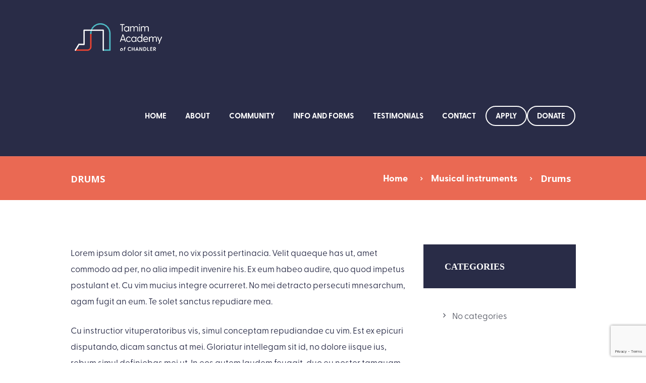

--- FILE ---
content_type: text/html; charset=utf-8
request_url: https://www.google.com/recaptcha/api2/anchor?ar=1&k=6LcVTpIjAAAAAFQj2t2PH7Na3NgvRwFW19v7E0m5&co=aHR0cHM6Ly90YW1pbWNoYW5kbGVyLm9yZzo0NDM.&hl=en&v=PoyoqOPhxBO7pBk68S4YbpHZ&size=invisible&anchor-ms=20000&execute-ms=30000&cb=2i41c2ukgtob
body_size: 48811
content:
<!DOCTYPE HTML><html dir="ltr" lang="en"><head><meta http-equiv="Content-Type" content="text/html; charset=UTF-8">
<meta http-equiv="X-UA-Compatible" content="IE=edge">
<title>reCAPTCHA</title>
<style type="text/css">
/* cyrillic-ext */
@font-face {
  font-family: 'Roboto';
  font-style: normal;
  font-weight: 400;
  font-stretch: 100%;
  src: url(//fonts.gstatic.com/s/roboto/v48/KFO7CnqEu92Fr1ME7kSn66aGLdTylUAMa3GUBHMdazTgWw.woff2) format('woff2');
  unicode-range: U+0460-052F, U+1C80-1C8A, U+20B4, U+2DE0-2DFF, U+A640-A69F, U+FE2E-FE2F;
}
/* cyrillic */
@font-face {
  font-family: 'Roboto';
  font-style: normal;
  font-weight: 400;
  font-stretch: 100%;
  src: url(//fonts.gstatic.com/s/roboto/v48/KFO7CnqEu92Fr1ME7kSn66aGLdTylUAMa3iUBHMdazTgWw.woff2) format('woff2');
  unicode-range: U+0301, U+0400-045F, U+0490-0491, U+04B0-04B1, U+2116;
}
/* greek-ext */
@font-face {
  font-family: 'Roboto';
  font-style: normal;
  font-weight: 400;
  font-stretch: 100%;
  src: url(//fonts.gstatic.com/s/roboto/v48/KFO7CnqEu92Fr1ME7kSn66aGLdTylUAMa3CUBHMdazTgWw.woff2) format('woff2');
  unicode-range: U+1F00-1FFF;
}
/* greek */
@font-face {
  font-family: 'Roboto';
  font-style: normal;
  font-weight: 400;
  font-stretch: 100%;
  src: url(//fonts.gstatic.com/s/roboto/v48/KFO7CnqEu92Fr1ME7kSn66aGLdTylUAMa3-UBHMdazTgWw.woff2) format('woff2');
  unicode-range: U+0370-0377, U+037A-037F, U+0384-038A, U+038C, U+038E-03A1, U+03A3-03FF;
}
/* math */
@font-face {
  font-family: 'Roboto';
  font-style: normal;
  font-weight: 400;
  font-stretch: 100%;
  src: url(//fonts.gstatic.com/s/roboto/v48/KFO7CnqEu92Fr1ME7kSn66aGLdTylUAMawCUBHMdazTgWw.woff2) format('woff2');
  unicode-range: U+0302-0303, U+0305, U+0307-0308, U+0310, U+0312, U+0315, U+031A, U+0326-0327, U+032C, U+032F-0330, U+0332-0333, U+0338, U+033A, U+0346, U+034D, U+0391-03A1, U+03A3-03A9, U+03B1-03C9, U+03D1, U+03D5-03D6, U+03F0-03F1, U+03F4-03F5, U+2016-2017, U+2034-2038, U+203C, U+2040, U+2043, U+2047, U+2050, U+2057, U+205F, U+2070-2071, U+2074-208E, U+2090-209C, U+20D0-20DC, U+20E1, U+20E5-20EF, U+2100-2112, U+2114-2115, U+2117-2121, U+2123-214F, U+2190, U+2192, U+2194-21AE, U+21B0-21E5, U+21F1-21F2, U+21F4-2211, U+2213-2214, U+2216-22FF, U+2308-230B, U+2310, U+2319, U+231C-2321, U+2336-237A, U+237C, U+2395, U+239B-23B7, U+23D0, U+23DC-23E1, U+2474-2475, U+25AF, U+25B3, U+25B7, U+25BD, U+25C1, U+25CA, U+25CC, U+25FB, U+266D-266F, U+27C0-27FF, U+2900-2AFF, U+2B0E-2B11, U+2B30-2B4C, U+2BFE, U+3030, U+FF5B, U+FF5D, U+1D400-1D7FF, U+1EE00-1EEFF;
}
/* symbols */
@font-face {
  font-family: 'Roboto';
  font-style: normal;
  font-weight: 400;
  font-stretch: 100%;
  src: url(//fonts.gstatic.com/s/roboto/v48/KFO7CnqEu92Fr1ME7kSn66aGLdTylUAMaxKUBHMdazTgWw.woff2) format('woff2');
  unicode-range: U+0001-000C, U+000E-001F, U+007F-009F, U+20DD-20E0, U+20E2-20E4, U+2150-218F, U+2190, U+2192, U+2194-2199, U+21AF, U+21E6-21F0, U+21F3, U+2218-2219, U+2299, U+22C4-22C6, U+2300-243F, U+2440-244A, U+2460-24FF, U+25A0-27BF, U+2800-28FF, U+2921-2922, U+2981, U+29BF, U+29EB, U+2B00-2BFF, U+4DC0-4DFF, U+FFF9-FFFB, U+10140-1018E, U+10190-1019C, U+101A0, U+101D0-101FD, U+102E0-102FB, U+10E60-10E7E, U+1D2C0-1D2D3, U+1D2E0-1D37F, U+1F000-1F0FF, U+1F100-1F1AD, U+1F1E6-1F1FF, U+1F30D-1F30F, U+1F315, U+1F31C, U+1F31E, U+1F320-1F32C, U+1F336, U+1F378, U+1F37D, U+1F382, U+1F393-1F39F, U+1F3A7-1F3A8, U+1F3AC-1F3AF, U+1F3C2, U+1F3C4-1F3C6, U+1F3CA-1F3CE, U+1F3D4-1F3E0, U+1F3ED, U+1F3F1-1F3F3, U+1F3F5-1F3F7, U+1F408, U+1F415, U+1F41F, U+1F426, U+1F43F, U+1F441-1F442, U+1F444, U+1F446-1F449, U+1F44C-1F44E, U+1F453, U+1F46A, U+1F47D, U+1F4A3, U+1F4B0, U+1F4B3, U+1F4B9, U+1F4BB, U+1F4BF, U+1F4C8-1F4CB, U+1F4D6, U+1F4DA, U+1F4DF, U+1F4E3-1F4E6, U+1F4EA-1F4ED, U+1F4F7, U+1F4F9-1F4FB, U+1F4FD-1F4FE, U+1F503, U+1F507-1F50B, U+1F50D, U+1F512-1F513, U+1F53E-1F54A, U+1F54F-1F5FA, U+1F610, U+1F650-1F67F, U+1F687, U+1F68D, U+1F691, U+1F694, U+1F698, U+1F6AD, U+1F6B2, U+1F6B9-1F6BA, U+1F6BC, U+1F6C6-1F6CF, U+1F6D3-1F6D7, U+1F6E0-1F6EA, U+1F6F0-1F6F3, U+1F6F7-1F6FC, U+1F700-1F7FF, U+1F800-1F80B, U+1F810-1F847, U+1F850-1F859, U+1F860-1F887, U+1F890-1F8AD, U+1F8B0-1F8BB, U+1F8C0-1F8C1, U+1F900-1F90B, U+1F93B, U+1F946, U+1F984, U+1F996, U+1F9E9, U+1FA00-1FA6F, U+1FA70-1FA7C, U+1FA80-1FA89, U+1FA8F-1FAC6, U+1FACE-1FADC, U+1FADF-1FAE9, U+1FAF0-1FAF8, U+1FB00-1FBFF;
}
/* vietnamese */
@font-face {
  font-family: 'Roboto';
  font-style: normal;
  font-weight: 400;
  font-stretch: 100%;
  src: url(//fonts.gstatic.com/s/roboto/v48/KFO7CnqEu92Fr1ME7kSn66aGLdTylUAMa3OUBHMdazTgWw.woff2) format('woff2');
  unicode-range: U+0102-0103, U+0110-0111, U+0128-0129, U+0168-0169, U+01A0-01A1, U+01AF-01B0, U+0300-0301, U+0303-0304, U+0308-0309, U+0323, U+0329, U+1EA0-1EF9, U+20AB;
}
/* latin-ext */
@font-face {
  font-family: 'Roboto';
  font-style: normal;
  font-weight: 400;
  font-stretch: 100%;
  src: url(//fonts.gstatic.com/s/roboto/v48/KFO7CnqEu92Fr1ME7kSn66aGLdTylUAMa3KUBHMdazTgWw.woff2) format('woff2');
  unicode-range: U+0100-02BA, U+02BD-02C5, U+02C7-02CC, U+02CE-02D7, U+02DD-02FF, U+0304, U+0308, U+0329, U+1D00-1DBF, U+1E00-1E9F, U+1EF2-1EFF, U+2020, U+20A0-20AB, U+20AD-20C0, U+2113, U+2C60-2C7F, U+A720-A7FF;
}
/* latin */
@font-face {
  font-family: 'Roboto';
  font-style: normal;
  font-weight: 400;
  font-stretch: 100%;
  src: url(//fonts.gstatic.com/s/roboto/v48/KFO7CnqEu92Fr1ME7kSn66aGLdTylUAMa3yUBHMdazQ.woff2) format('woff2');
  unicode-range: U+0000-00FF, U+0131, U+0152-0153, U+02BB-02BC, U+02C6, U+02DA, U+02DC, U+0304, U+0308, U+0329, U+2000-206F, U+20AC, U+2122, U+2191, U+2193, U+2212, U+2215, U+FEFF, U+FFFD;
}
/* cyrillic-ext */
@font-face {
  font-family: 'Roboto';
  font-style: normal;
  font-weight: 500;
  font-stretch: 100%;
  src: url(//fonts.gstatic.com/s/roboto/v48/KFO7CnqEu92Fr1ME7kSn66aGLdTylUAMa3GUBHMdazTgWw.woff2) format('woff2');
  unicode-range: U+0460-052F, U+1C80-1C8A, U+20B4, U+2DE0-2DFF, U+A640-A69F, U+FE2E-FE2F;
}
/* cyrillic */
@font-face {
  font-family: 'Roboto';
  font-style: normal;
  font-weight: 500;
  font-stretch: 100%;
  src: url(//fonts.gstatic.com/s/roboto/v48/KFO7CnqEu92Fr1ME7kSn66aGLdTylUAMa3iUBHMdazTgWw.woff2) format('woff2');
  unicode-range: U+0301, U+0400-045F, U+0490-0491, U+04B0-04B1, U+2116;
}
/* greek-ext */
@font-face {
  font-family: 'Roboto';
  font-style: normal;
  font-weight: 500;
  font-stretch: 100%;
  src: url(//fonts.gstatic.com/s/roboto/v48/KFO7CnqEu92Fr1ME7kSn66aGLdTylUAMa3CUBHMdazTgWw.woff2) format('woff2');
  unicode-range: U+1F00-1FFF;
}
/* greek */
@font-face {
  font-family: 'Roboto';
  font-style: normal;
  font-weight: 500;
  font-stretch: 100%;
  src: url(//fonts.gstatic.com/s/roboto/v48/KFO7CnqEu92Fr1ME7kSn66aGLdTylUAMa3-UBHMdazTgWw.woff2) format('woff2');
  unicode-range: U+0370-0377, U+037A-037F, U+0384-038A, U+038C, U+038E-03A1, U+03A3-03FF;
}
/* math */
@font-face {
  font-family: 'Roboto';
  font-style: normal;
  font-weight: 500;
  font-stretch: 100%;
  src: url(//fonts.gstatic.com/s/roboto/v48/KFO7CnqEu92Fr1ME7kSn66aGLdTylUAMawCUBHMdazTgWw.woff2) format('woff2');
  unicode-range: U+0302-0303, U+0305, U+0307-0308, U+0310, U+0312, U+0315, U+031A, U+0326-0327, U+032C, U+032F-0330, U+0332-0333, U+0338, U+033A, U+0346, U+034D, U+0391-03A1, U+03A3-03A9, U+03B1-03C9, U+03D1, U+03D5-03D6, U+03F0-03F1, U+03F4-03F5, U+2016-2017, U+2034-2038, U+203C, U+2040, U+2043, U+2047, U+2050, U+2057, U+205F, U+2070-2071, U+2074-208E, U+2090-209C, U+20D0-20DC, U+20E1, U+20E5-20EF, U+2100-2112, U+2114-2115, U+2117-2121, U+2123-214F, U+2190, U+2192, U+2194-21AE, U+21B0-21E5, U+21F1-21F2, U+21F4-2211, U+2213-2214, U+2216-22FF, U+2308-230B, U+2310, U+2319, U+231C-2321, U+2336-237A, U+237C, U+2395, U+239B-23B7, U+23D0, U+23DC-23E1, U+2474-2475, U+25AF, U+25B3, U+25B7, U+25BD, U+25C1, U+25CA, U+25CC, U+25FB, U+266D-266F, U+27C0-27FF, U+2900-2AFF, U+2B0E-2B11, U+2B30-2B4C, U+2BFE, U+3030, U+FF5B, U+FF5D, U+1D400-1D7FF, U+1EE00-1EEFF;
}
/* symbols */
@font-face {
  font-family: 'Roboto';
  font-style: normal;
  font-weight: 500;
  font-stretch: 100%;
  src: url(//fonts.gstatic.com/s/roboto/v48/KFO7CnqEu92Fr1ME7kSn66aGLdTylUAMaxKUBHMdazTgWw.woff2) format('woff2');
  unicode-range: U+0001-000C, U+000E-001F, U+007F-009F, U+20DD-20E0, U+20E2-20E4, U+2150-218F, U+2190, U+2192, U+2194-2199, U+21AF, U+21E6-21F0, U+21F3, U+2218-2219, U+2299, U+22C4-22C6, U+2300-243F, U+2440-244A, U+2460-24FF, U+25A0-27BF, U+2800-28FF, U+2921-2922, U+2981, U+29BF, U+29EB, U+2B00-2BFF, U+4DC0-4DFF, U+FFF9-FFFB, U+10140-1018E, U+10190-1019C, U+101A0, U+101D0-101FD, U+102E0-102FB, U+10E60-10E7E, U+1D2C0-1D2D3, U+1D2E0-1D37F, U+1F000-1F0FF, U+1F100-1F1AD, U+1F1E6-1F1FF, U+1F30D-1F30F, U+1F315, U+1F31C, U+1F31E, U+1F320-1F32C, U+1F336, U+1F378, U+1F37D, U+1F382, U+1F393-1F39F, U+1F3A7-1F3A8, U+1F3AC-1F3AF, U+1F3C2, U+1F3C4-1F3C6, U+1F3CA-1F3CE, U+1F3D4-1F3E0, U+1F3ED, U+1F3F1-1F3F3, U+1F3F5-1F3F7, U+1F408, U+1F415, U+1F41F, U+1F426, U+1F43F, U+1F441-1F442, U+1F444, U+1F446-1F449, U+1F44C-1F44E, U+1F453, U+1F46A, U+1F47D, U+1F4A3, U+1F4B0, U+1F4B3, U+1F4B9, U+1F4BB, U+1F4BF, U+1F4C8-1F4CB, U+1F4D6, U+1F4DA, U+1F4DF, U+1F4E3-1F4E6, U+1F4EA-1F4ED, U+1F4F7, U+1F4F9-1F4FB, U+1F4FD-1F4FE, U+1F503, U+1F507-1F50B, U+1F50D, U+1F512-1F513, U+1F53E-1F54A, U+1F54F-1F5FA, U+1F610, U+1F650-1F67F, U+1F687, U+1F68D, U+1F691, U+1F694, U+1F698, U+1F6AD, U+1F6B2, U+1F6B9-1F6BA, U+1F6BC, U+1F6C6-1F6CF, U+1F6D3-1F6D7, U+1F6E0-1F6EA, U+1F6F0-1F6F3, U+1F6F7-1F6FC, U+1F700-1F7FF, U+1F800-1F80B, U+1F810-1F847, U+1F850-1F859, U+1F860-1F887, U+1F890-1F8AD, U+1F8B0-1F8BB, U+1F8C0-1F8C1, U+1F900-1F90B, U+1F93B, U+1F946, U+1F984, U+1F996, U+1F9E9, U+1FA00-1FA6F, U+1FA70-1FA7C, U+1FA80-1FA89, U+1FA8F-1FAC6, U+1FACE-1FADC, U+1FADF-1FAE9, U+1FAF0-1FAF8, U+1FB00-1FBFF;
}
/* vietnamese */
@font-face {
  font-family: 'Roboto';
  font-style: normal;
  font-weight: 500;
  font-stretch: 100%;
  src: url(//fonts.gstatic.com/s/roboto/v48/KFO7CnqEu92Fr1ME7kSn66aGLdTylUAMa3OUBHMdazTgWw.woff2) format('woff2');
  unicode-range: U+0102-0103, U+0110-0111, U+0128-0129, U+0168-0169, U+01A0-01A1, U+01AF-01B0, U+0300-0301, U+0303-0304, U+0308-0309, U+0323, U+0329, U+1EA0-1EF9, U+20AB;
}
/* latin-ext */
@font-face {
  font-family: 'Roboto';
  font-style: normal;
  font-weight: 500;
  font-stretch: 100%;
  src: url(//fonts.gstatic.com/s/roboto/v48/KFO7CnqEu92Fr1ME7kSn66aGLdTylUAMa3KUBHMdazTgWw.woff2) format('woff2');
  unicode-range: U+0100-02BA, U+02BD-02C5, U+02C7-02CC, U+02CE-02D7, U+02DD-02FF, U+0304, U+0308, U+0329, U+1D00-1DBF, U+1E00-1E9F, U+1EF2-1EFF, U+2020, U+20A0-20AB, U+20AD-20C0, U+2113, U+2C60-2C7F, U+A720-A7FF;
}
/* latin */
@font-face {
  font-family: 'Roboto';
  font-style: normal;
  font-weight: 500;
  font-stretch: 100%;
  src: url(//fonts.gstatic.com/s/roboto/v48/KFO7CnqEu92Fr1ME7kSn66aGLdTylUAMa3yUBHMdazQ.woff2) format('woff2');
  unicode-range: U+0000-00FF, U+0131, U+0152-0153, U+02BB-02BC, U+02C6, U+02DA, U+02DC, U+0304, U+0308, U+0329, U+2000-206F, U+20AC, U+2122, U+2191, U+2193, U+2212, U+2215, U+FEFF, U+FFFD;
}
/* cyrillic-ext */
@font-face {
  font-family: 'Roboto';
  font-style: normal;
  font-weight: 900;
  font-stretch: 100%;
  src: url(//fonts.gstatic.com/s/roboto/v48/KFO7CnqEu92Fr1ME7kSn66aGLdTylUAMa3GUBHMdazTgWw.woff2) format('woff2');
  unicode-range: U+0460-052F, U+1C80-1C8A, U+20B4, U+2DE0-2DFF, U+A640-A69F, U+FE2E-FE2F;
}
/* cyrillic */
@font-face {
  font-family: 'Roboto';
  font-style: normal;
  font-weight: 900;
  font-stretch: 100%;
  src: url(//fonts.gstatic.com/s/roboto/v48/KFO7CnqEu92Fr1ME7kSn66aGLdTylUAMa3iUBHMdazTgWw.woff2) format('woff2');
  unicode-range: U+0301, U+0400-045F, U+0490-0491, U+04B0-04B1, U+2116;
}
/* greek-ext */
@font-face {
  font-family: 'Roboto';
  font-style: normal;
  font-weight: 900;
  font-stretch: 100%;
  src: url(//fonts.gstatic.com/s/roboto/v48/KFO7CnqEu92Fr1ME7kSn66aGLdTylUAMa3CUBHMdazTgWw.woff2) format('woff2');
  unicode-range: U+1F00-1FFF;
}
/* greek */
@font-face {
  font-family: 'Roboto';
  font-style: normal;
  font-weight: 900;
  font-stretch: 100%;
  src: url(//fonts.gstatic.com/s/roboto/v48/KFO7CnqEu92Fr1ME7kSn66aGLdTylUAMa3-UBHMdazTgWw.woff2) format('woff2');
  unicode-range: U+0370-0377, U+037A-037F, U+0384-038A, U+038C, U+038E-03A1, U+03A3-03FF;
}
/* math */
@font-face {
  font-family: 'Roboto';
  font-style: normal;
  font-weight: 900;
  font-stretch: 100%;
  src: url(//fonts.gstatic.com/s/roboto/v48/KFO7CnqEu92Fr1ME7kSn66aGLdTylUAMawCUBHMdazTgWw.woff2) format('woff2');
  unicode-range: U+0302-0303, U+0305, U+0307-0308, U+0310, U+0312, U+0315, U+031A, U+0326-0327, U+032C, U+032F-0330, U+0332-0333, U+0338, U+033A, U+0346, U+034D, U+0391-03A1, U+03A3-03A9, U+03B1-03C9, U+03D1, U+03D5-03D6, U+03F0-03F1, U+03F4-03F5, U+2016-2017, U+2034-2038, U+203C, U+2040, U+2043, U+2047, U+2050, U+2057, U+205F, U+2070-2071, U+2074-208E, U+2090-209C, U+20D0-20DC, U+20E1, U+20E5-20EF, U+2100-2112, U+2114-2115, U+2117-2121, U+2123-214F, U+2190, U+2192, U+2194-21AE, U+21B0-21E5, U+21F1-21F2, U+21F4-2211, U+2213-2214, U+2216-22FF, U+2308-230B, U+2310, U+2319, U+231C-2321, U+2336-237A, U+237C, U+2395, U+239B-23B7, U+23D0, U+23DC-23E1, U+2474-2475, U+25AF, U+25B3, U+25B7, U+25BD, U+25C1, U+25CA, U+25CC, U+25FB, U+266D-266F, U+27C0-27FF, U+2900-2AFF, U+2B0E-2B11, U+2B30-2B4C, U+2BFE, U+3030, U+FF5B, U+FF5D, U+1D400-1D7FF, U+1EE00-1EEFF;
}
/* symbols */
@font-face {
  font-family: 'Roboto';
  font-style: normal;
  font-weight: 900;
  font-stretch: 100%;
  src: url(//fonts.gstatic.com/s/roboto/v48/KFO7CnqEu92Fr1ME7kSn66aGLdTylUAMaxKUBHMdazTgWw.woff2) format('woff2');
  unicode-range: U+0001-000C, U+000E-001F, U+007F-009F, U+20DD-20E0, U+20E2-20E4, U+2150-218F, U+2190, U+2192, U+2194-2199, U+21AF, U+21E6-21F0, U+21F3, U+2218-2219, U+2299, U+22C4-22C6, U+2300-243F, U+2440-244A, U+2460-24FF, U+25A0-27BF, U+2800-28FF, U+2921-2922, U+2981, U+29BF, U+29EB, U+2B00-2BFF, U+4DC0-4DFF, U+FFF9-FFFB, U+10140-1018E, U+10190-1019C, U+101A0, U+101D0-101FD, U+102E0-102FB, U+10E60-10E7E, U+1D2C0-1D2D3, U+1D2E0-1D37F, U+1F000-1F0FF, U+1F100-1F1AD, U+1F1E6-1F1FF, U+1F30D-1F30F, U+1F315, U+1F31C, U+1F31E, U+1F320-1F32C, U+1F336, U+1F378, U+1F37D, U+1F382, U+1F393-1F39F, U+1F3A7-1F3A8, U+1F3AC-1F3AF, U+1F3C2, U+1F3C4-1F3C6, U+1F3CA-1F3CE, U+1F3D4-1F3E0, U+1F3ED, U+1F3F1-1F3F3, U+1F3F5-1F3F7, U+1F408, U+1F415, U+1F41F, U+1F426, U+1F43F, U+1F441-1F442, U+1F444, U+1F446-1F449, U+1F44C-1F44E, U+1F453, U+1F46A, U+1F47D, U+1F4A3, U+1F4B0, U+1F4B3, U+1F4B9, U+1F4BB, U+1F4BF, U+1F4C8-1F4CB, U+1F4D6, U+1F4DA, U+1F4DF, U+1F4E3-1F4E6, U+1F4EA-1F4ED, U+1F4F7, U+1F4F9-1F4FB, U+1F4FD-1F4FE, U+1F503, U+1F507-1F50B, U+1F50D, U+1F512-1F513, U+1F53E-1F54A, U+1F54F-1F5FA, U+1F610, U+1F650-1F67F, U+1F687, U+1F68D, U+1F691, U+1F694, U+1F698, U+1F6AD, U+1F6B2, U+1F6B9-1F6BA, U+1F6BC, U+1F6C6-1F6CF, U+1F6D3-1F6D7, U+1F6E0-1F6EA, U+1F6F0-1F6F3, U+1F6F7-1F6FC, U+1F700-1F7FF, U+1F800-1F80B, U+1F810-1F847, U+1F850-1F859, U+1F860-1F887, U+1F890-1F8AD, U+1F8B0-1F8BB, U+1F8C0-1F8C1, U+1F900-1F90B, U+1F93B, U+1F946, U+1F984, U+1F996, U+1F9E9, U+1FA00-1FA6F, U+1FA70-1FA7C, U+1FA80-1FA89, U+1FA8F-1FAC6, U+1FACE-1FADC, U+1FADF-1FAE9, U+1FAF0-1FAF8, U+1FB00-1FBFF;
}
/* vietnamese */
@font-face {
  font-family: 'Roboto';
  font-style: normal;
  font-weight: 900;
  font-stretch: 100%;
  src: url(//fonts.gstatic.com/s/roboto/v48/KFO7CnqEu92Fr1ME7kSn66aGLdTylUAMa3OUBHMdazTgWw.woff2) format('woff2');
  unicode-range: U+0102-0103, U+0110-0111, U+0128-0129, U+0168-0169, U+01A0-01A1, U+01AF-01B0, U+0300-0301, U+0303-0304, U+0308-0309, U+0323, U+0329, U+1EA0-1EF9, U+20AB;
}
/* latin-ext */
@font-face {
  font-family: 'Roboto';
  font-style: normal;
  font-weight: 900;
  font-stretch: 100%;
  src: url(//fonts.gstatic.com/s/roboto/v48/KFO7CnqEu92Fr1ME7kSn66aGLdTylUAMa3KUBHMdazTgWw.woff2) format('woff2');
  unicode-range: U+0100-02BA, U+02BD-02C5, U+02C7-02CC, U+02CE-02D7, U+02DD-02FF, U+0304, U+0308, U+0329, U+1D00-1DBF, U+1E00-1E9F, U+1EF2-1EFF, U+2020, U+20A0-20AB, U+20AD-20C0, U+2113, U+2C60-2C7F, U+A720-A7FF;
}
/* latin */
@font-face {
  font-family: 'Roboto';
  font-style: normal;
  font-weight: 900;
  font-stretch: 100%;
  src: url(//fonts.gstatic.com/s/roboto/v48/KFO7CnqEu92Fr1ME7kSn66aGLdTylUAMa3yUBHMdazQ.woff2) format('woff2');
  unicode-range: U+0000-00FF, U+0131, U+0152-0153, U+02BB-02BC, U+02C6, U+02DA, U+02DC, U+0304, U+0308, U+0329, U+2000-206F, U+20AC, U+2122, U+2191, U+2193, U+2212, U+2215, U+FEFF, U+FFFD;
}

</style>
<link rel="stylesheet" type="text/css" href="https://www.gstatic.com/recaptcha/releases/PoyoqOPhxBO7pBk68S4YbpHZ/styles__ltr.css">
<script nonce="wyGd-4JCsnJpDuEK6OVJJA" type="text/javascript">window['__recaptcha_api'] = 'https://www.google.com/recaptcha/api2/';</script>
<script type="text/javascript" src="https://www.gstatic.com/recaptcha/releases/PoyoqOPhxBO7pBk68S4YbpHZ/recaptcha__en.js" nonce="wyGd-4JCsnJpDuEK6OVJJA">
      
    </script></head>
<body><div id="rc-anchor-alert" class="rc-anchor-alert"></div>
<input type="hidden" id="recaptcha-token" value="[base64]">
<script type="text/javascript" nonce="wyGd-4JCsnJpDuEK6OVJJA">
      recaptcha.anchor.Main.init("[\x22ainput\x22,[\x22bgdata\x22,\x22\x22,\[base64]/[base64]/[base64]/bmV3IHJbeF0oY1swXSk6RT09Mj9uZXcgclt4XShjWzBdLGNbMV0pOkU9PTM/bmV3IHJbeF0oY1swXSxjWzFdLGNbMl0pOkU9PTQ/[base64]/[base64]/[base64]/[base64]/[base64]/[base64]/[base64]/[base64]\x22,\[base64]\\u003d\x22,\x22IEnCpcO1ZwzDuTxWworCnsKBw7Eqw6bDicKqQsOnYFTDnXXCnMO2w7XCrWokwpLDiMOBwq/[base64]/DkwDDrMKiwqR4I8O6wpvCpMOpUjYdw4lZbgMyw5wuJMKCw4FSwp5qwrkTSsKIFcKEwqBvYD5XBH3CrCJgIkPDqMKQAsKTIcOHK8KMG2Asw6gDeBrDuGzCgcODwqDDlsOMwopZIlvDjcO+NljDnDJYNWJ8JsKJIMK+YMK/[base64]/Crk4yayR8DxfDncOAw6jDh8Khw7pKbMOcVXF9wrHDthFww6TDhcK7GSTDqsKqwoIlIEPCpRR/w6gmwqLCiEo+f8Onfkxjw54cBMK/woUYwo1nYcOAf8OSw65nAzjDtEPCucK6E8KYGMKpIsKFw5vCqsKowoAww6fDs14Hw7jDpgvCuWRnw7EfE8KFHi/CusOwwoDDo8OUX8KdWMKpPV0+w6dmwroHMcOPw53DgWPDiDhXFsK6PsKzwpHCnMKwworCq8OIwoPCvsK9ZMOUMgoBN8KwF0PDl8OGw440eT4vNmvDisKLw4fDgz1zw4xdw6YrYATCgcOiw6jCmMKfwoJRKMKIwo/[base64]/[base64]/[base64]/wpcVwrwCWcKCw6VAQcKTw7NxXMKowp1Iw55Gw6TCviHDsjLCk2XCrcORKMKpw7Ztw6zDrMOlP8O0Mgg/I8KPcztbXcK9MMK7ScOxOcOAwpXDrV/Ds8Kww7bCrQDDggF/[base64]/CgmLDmcKMQsOkc8OcXn3DlMKTTcKHf1vCijbCk8KYC8ONwr7DshcmVQcTwqrDlsK4w6LCtsOPw5TCvcKmYClWw7fDpWLDp8OZwrBrYWTCusKNaAhmwrrDnsO9w55gw5HCjStvw7lTwqpgaV/ClwAowqnCh8OoVsKLwpMfBFZ9Yz7Dv8KCMFDCrcOxQQhnwr/CsVhvw4vDosOqRMOXw5LCicOWQm9yI8Onw6w9ecKWTQIUYsKew6vCjMObwrbCosKoL8KEwpEpHsOgwrDClxbDs8OdUGfCgSoCwqE6wpvCjMOjwr5aWXjCscO/[base64]/DuFpwaTQKIV7CosKCEMKlDUxeFGXDrhVTJQ8/w7kXU1nDjCo4HSrCgwdOwrdrwqpwH8OIScOpwqHDiMOffMKVw4sXBS4wR8KfwpXDocOEwp5vw7Fww6rCv8KhbcO0wropb8Kewo4qw5/Ch8O4w7xsDMK+K8OVRMOKw7d3w49Fw6Bww5HCjwY1w6fCjcKSw5ljBcKqaj/Co8KaeTHCrHHDt8ObwrLDhwcMwrXCvcO1QsOUYMOywrEAblVCw53DqsOewokRRmnDgsKhwoLCs14dw4bDn8OjZlrDmsOJKR/[base64]/[base64]/CscK7wqwvw6jChRXCjlPCjVPClwrClcO3YcKHecOzPMOLAsOsNXQ0w4MRwot7RsOrfsO9CDspwrnCq8KcwrvDihVxw68zw47CvsKWwo0oS8Osw6bCgCnCn2TDk8Kuw41PEsKWwronw7TDlcKWwrHCogTDuBopL8KawrxDTMKKOcOzVw5dRXF2wpTDqsKkbVY3UsK/wrwkw7wFw6coFjESRB1KIcOVbcKNwpbDjcKcwpzCuVXCpsO8RMO5XMOjG8KiwpHDosK4wqDCrDbCnCA8HkJQUxXDuMOnT8OzAMKmCMKVwpM0DXJ8czPDmw7CqlNywp3Dlnh5TMKPwrrClcKawrhpw6NFwq/Dg8K2w6PCt8OjMsKjw5HDt8Owwrw4NS7CgMKOw6PCksOtKnvDhMOkwprDnsKVKADDuEMlwqhND8K5wrjDhCkbw5wjRMOMNX5gZEZ/wqzDvGkpEcOvSMKAKkwNSSBpPMOfw7LCrMOvccOMBXJvC1nCm3ozbBjChcKmwqfCqmjDtl/[base64]/w6FDwrbCg2htQBvClsOyACZWw43CjsKvZTghwqnDtkrCgQcmEDrCqTYSJQ/Dsy/CoWRyMnHDjcORw67CoknClVUzLcOAw7ECEsOywrEkw73CjsO+N1JEwrjCoxzCiSrDhzfCmUF2EsOjHMOQw6gBw7zDqU1uwrbCkcOTw57CnizDvTxSOUnCnsOWw6VbJmEUUMKew4DDtxPDsh5jWDzDtMKXw7zCisOnTMOPw4vCjikjwoF/[base64]/Dg8KtDcONOMKTwpAlGcOVw6rDusOwUUddw4LDswFnQztGw4nCp8OvA8OrdTfCinBmwp18I0zCvMOlw6BHZyZuCcOswqclecKNcsK/wqBww7x5QjfDkHZ7w5/CmMKnFD04w7QSw7ISYMKnwqDCkjPDlsOoQcOIwrzCjwhyJTnDjMOvwrXCpTDDrGk6w6R2NXfCiMOGwpA+H8OJLcKgG0JMw4vDgGEIwr9WYCnCjsOELjFiwo17w77CpMOHw7Abwp/CrMOkdMO/[base64]/[base64]/Dq0/DjyPCq0TCjMOZw65swrXCqTTCpwQow7ANwoVdO8KJJcOLw45ww7t7wrHDiA7DqGcvwrjDoSfDjQ/Cjxcaw4PDt8K0w7ZJcBDDvBHDvcOlw58gwovDoMKSwpbCqmvCr8OXwqPDt8Ouw7MQCxDCsyzCuAEcTUHDmkQ4w708w5LCo1bCvRnCq8KwwrfDvCo2w4XDosK2wr8XGcODwolgbFbChW99R8K5w5hWw7nDt8OLw7nDlMOSd3XDtcKlwq/DtRPDvsKfZcOYw47Ch8OdwpbCoSZGM8O6ZC9Ww6xSw60rwoQGwqlzw7nDgx0ILcOWw7FQw5x4dnIvwprDtUnDk8KCw63CsQTDh8Kuw6PDucKOEHpJPhdvDBtcO8Odw5bCh8Krw5hxcVECKMOXwrgBa0/[base64]/w5HDjhEdw53CuGlIwrfDmAFUQcOJw7jDtcKNwrzDvHt+WFLDg8O7Ci1rV8KRGAnCpF/[base64]/DrcKvwpPCoAsEKQ8cTRQ5w50ow4LCh1lwwpDDqzTCm0vDq8OlKsO4CMKiwq1JJwDDlMKoNFLChMKDwq3DlgDCsgIKw7DCvDAHwpnDoCrDqcOIw5ZdwrXDhMODwoxqwqQNwql7w4o1bcKWO8OWNmHCpsK7FXoAfMK/[base64]/CjMO0BQ4rSMKvwpHDiWnDpyTDpMKhwpDCvMO1wpxVw5ksAHrDmEHCryXDpC3DmR/CjcOuNsKlTsKaw5/Dr1cAT3/DusKNwpVYw55wfxfCsiA/[base64]/DomTDmFYYwo3DsjTDp8OqZzYpMcKZwrJEw7gvw6PCigA3w5tmKMOldR3Cr8KMF8OuR2/Chy/DvwcoBys1LsOpGMOiw6oyw65cNcOlwrXCj0cdIkrDn8KjwotHAMOPGzrDksO7woDDkcKqwoxYwrVRblVpAlHCuTjCnE3Ck3zCtsKySsOFe8OAVG3Dn8OFfDbDpFE2YgfDv8KWFcOAwrkQdHURV8KLT8K0wrYceMK0w5PDtEolNgHCkj8IwooOwpzDkFDDrAMSwrZhwq/[base64]/[base64]/CgiI2PMOGeX/CosOiwrHDs8Ogwr3CvAAYMcKpw58LdFrDjsKSwr4nbEtrw6XDjMKzLsKRwph/ZkLCpsKkwqg6w6toRcKMw4fDkcKAwo/DtsODSnjDvWR4L0rDo2lxTig/XsOUw40LXsKoDcKnV8OTw5g4T8OGwrgwG8OHLcKBR3Aaw6HCl8K7VsOXWBIlYMOLOsOzwqTCoihaSwhrw6pZworCjsKYwpAMJMO/MMOzw4QMw5jClMOywplDa8OKIMOKAHLCkcKdw7Idw5V6CWhwP8Ogw70iw4xxw4RRUcKPw4obwrNubMOEKcKywrwFwqLCpi7CrsKGw5PDsMOqHRUxKcOTQh/CiMKewo5HwoLCjMOiNsK6w5rCtMOSwoI4SsKSw6gDRD7DjhIGfcK2w6zDrcOyw7AOXH3DghTDmcOYfWbDgzZUR8K3JCPDr8KAVsOSM8OewoRgZsOYw7HCpsOawp/DjyRjLRPDsy8Ow7RLw7QZWMO+wpPCp8KswqAQwpLCuyspwpvChcKDwprDtXEXwqRDwoIXMcKkw5LCowLChFzDlcO/TMOJw5nDscKSUMKjwqPCqsOSwqQWw4Nkb0rDjMKjEQdMwpfCt8OnworDpMOowqkGwqjCm8O6w6MIw4PCnMO1wqLDucODXBU9ZQDDqcKfIcK5VCnCuQU6OnfCpB1Ow7vClinCk8OqwrQ/woA1R1x5U8KTw5JrI0pLw67ChGA+w4zDrcOzbjFNwp5kw6PDuMOWRcOpwrDDmDwfw6/DuMKkPzfCqcOrw6DCtXBcAFYqwoMuEsK6CQPDvCTCs8O9MsKaXsORwr7DtVLCg8OSSsOVw4/Dl8KJesOewqNtw63DiSpucMKzwoVMJmzCk1nDj8OGwoTDo8Oiw7pDwqLCnBtOZcOHw5h1w7tiw5JUwqnCo8KVCcKbwpvDtcKNTWIsQRXCoEhZUcORwpgfUjY5Y1fCt3vDvMKNwqFwM8KZwqk3bMOIwoXDvcK/dMO3wrBiwpstwrDDrVfCohPDvcOMIcKEWcKjwqLDk0VwMisfwoDDn8OuZsOMwoQ6H8OHfz7CpMK2w6LCmD7CpsO1w5XCucKcT8OOKwwMacOUKH4qwpltwoDDmFJYw5NQw6U2HQfDs8KhwqNCM8KAw4/CmzlfLMOyw6rDkSTCkgM+wogFwrgOUcKBW2VuwqTDs8OETkxqwrA0w4bDgg1Gw6PCkgA1cC/[base64]/wpTDnHDDmWzClyxZwrvCvcOrwofCjnjCj8O7w6bCu3TCnRrCnzzDtcOFQWbDohzCoMOMwpLCh8KcGsK6RsOxKMO2QsOQw6DCqMKLw5bCqmh+cjYBEV0Id8OYDcK8w7/[base64]/[base64]/JMOlIBzCi8Oaw6PCqMKYwrcwfMK/[base64]/[base64]/DscKSBnJBw4nDs8KZOUDCusOBwqTDmMO6wqnChsOuw40ew6PCu8KKX8OGSsOwPy3DuH3CicKNQALChcOqwrTDrMOkUWpABkQnwqhpwpRKwpFRwpBJInXCplbDjQXCsmsAb8O1N3s7w5B7w4TDtmjCqMOwwp1fTMKmSQ7DtjHCo8KyD3/[base64]/DkGjDgMK2QMKMFMKiwrVTw4PDjnJUw7PDisOAw73CnUDDrMOFQ8KpKENhERcxUjNiw692UcKBDsOiw5PCqsOjw5LDoGnDgMK1C2bCilzCv8KGwrhHCTMewqRSw6Zuw6vCr8Ovw6zDrcK6fcOoKSYDw5wyw6VOwrgjwqzDscOTdk/ChcKvS0/[base64]/CvcONw64Ew5xqwp/Cn8OhO8Ocw45JLgHDrMOPAsKFwpMWw5xHw5HDgsKwwq8twrjDn8OFw61Dw4HDi8KhwrDCscOgw71zEQPDscOmPsKmwpjDqEJ4w7LDtFd/wq4ew50cJ8K+w4c2w4ldw4DCuCtFwonCucOeXHjCjTITMCMow5VSN8KScAoaw4VNw6rDrcOvD8KzTsOZRT3DnMKoSQHCpMKWBlA5P8OUwo3Duz7Ds1oRAcKjVBzCm8KccBIWQsO9wpvDpcOyBxJ/wqLDp0TDrMKxwrTDksO8w7xmwoDCgDQcwq5rwrpmw6EtVDHCvMKCwoIxwrhhCkIOwqwjOcOTwrzDlCFFGsOeV8KOLcKdw6HDj8O/FMK/[base64]/w5Ydw5/CkMOGw6k5KMOqwoPDgm/DtQZ+C8OqwqVYB8KeTE/[base64]/CpsOww651RMK5PcOXw5LDmlrCh8KlwpVvAcOmdn1Hw6cawpsjLcO6eSs6w7JxNsKvesKkdyXCuDkjdMOABV7Dmg9yD8KvYsOGwpBsMMKjS8OWWMKaw4UVUVMyZhbDt2/CoBPCmUVHNWvDn8O1wr/DhsOYHTnDpw7CrcOnwq/DrAzDnsKIw7NVY1zCk09Oa2/[base64]/[base64]/DksONdg7Di8KwwrMAw71Swq00wqofR8K1MERlXsOawqvCvVoUw47DrsOIwoM0e8KuJsORwptVwqPCiSnCvsKtw5PCmsOowpB9woPDmMKxdkRXw5DCj8ODw7YZecOpYwk3w4UhYErDj8Ofw75FesOGSidLw6XCuy5ROm4nDcOTwpfCslBqw61ydcKdMcKmw4/DrVzDkSbDgcOBCcOOVjnCkcKMwp/CnEkkwqxbw4olCMKjw4ZiejnDpG0+BWBXYMK6w6bCm3hHD1wdwpPDtsOSccOrw53Dk2/DhhvCiMKVwq1dTxNmw4UeOMKYMcOkw7DDoHYeX8KMw4AUK8Osw7XDqyDDjGnCiXQHacK0w68PwpZ/[base64]/SVXCqSnDuMOeeAFyWcKnHMKCw5XDgm95wrbCtjLDuUbDoMO/woNoU1HCrMK6QDtfwokzwoQew6vCv8KodBxIwpXDvcOuw44bEkzDusORwo3CggJAwpbDrcKaI0dnd8O0S8O2w4fDoW7Dg8OOwpjDtMOtBMO1GMKgHsOxwprDtE/DizF4wpnCmhl6Pzgtwo0uNzA+wpDCrRXDrMK6IcKMRcOof8KQwonCg8KPOcOTwqLDtcKPVcOJw6nDjcObGjrDiy3DgnfDkyQmeBFHwo/DrDLCosOow6PCscObwqlgL8KVwoNnCAUFwrlsw7lTwrvDn1ExwonCig4QHsO/wpjCs8Kabw7DkMO9LsKZP8KtKzd4b2nCjsKXWcKewoIHw5TCkCQOw71uw6DCu8KHFj5uNmkMwr7DkADCtU3CmlXDjsO8OcK9w7bDlCPDgcOARRHDmRFRw4g9QcKHwp/DkcOLL8OrwrvDosKbHGDDhE3Ciw7Dvl/[base64]/w4w2T8K8w73DtsOJU8KKICLCmQfClsOWw4ZaX0EFUcKrw7bCscKzwrNVw513w7c1wrZnw5kgw4BSHcKJAUQjwo3Cu8OAwpTCjMKwTjwtwrnCtMOQw4tHfgLCosKHwrkjWsKaKyJWMcOdBgRnwpl1I8O0URxwQsOew4d0HMKefT/CiXIiw4N1wqTDk8Ocw7rDnFDCjcKlLsKawpDClMKsJw7DvsKww5bCsQvDqicGw5DDihggw5lSej7Cg8KFwr7DiUjCiFvCpcKQwoRhw5gvw6Y+wrsYw4DDkRQLU8OpYMOowr/CjCl8wrkiwpsJc8Oswp7Ci2/Cu8KzBsKge8KiwqLCj1/CsVkfwovCpMOdwoQZwolvwqrCp8O9cVvDohp4N3HCnjTCrQ/CsxFoLh/CtsKCGUh4wpHCpUjDgsOfLcKdOUVXWcOva8Kaw5PCvlvCrcK0CMO1wrnCgcKsw4kXe3bChsKRw5Npw57Dr8OfGcKlScK0wpzCiMO5wrUcPsOeUMKYXcOkwpQcw4VkV0V+aBzCicKnVlrDoMO8wo98w6/DgsO0cGPDp198wp/CsAwWaVI5AMKOVsK5f0dsw6PCtXpow5LCrnVAYsK5dAXDqsOawrl7wo9zwqh2w6vDh8Kgw77DlnTCoBN6w5dVEcOnY2vCoMO7H8OvUA7CnSBBw5bCv1HDmsONw4LCrwBJIg3DosKiwptKL8OUw41/wq/DihDDpAwlw6QTw5oYwo7DqXVlw7QhaMKrJjwZZx/DosK4fxPCn8KiwpxHwqUuw7XDtMOZw6lrcMOUw7gEYjjDnMK/wqwUwqsbXcO2wolRDcKpwrPCkkPDtzHCm8OrwpYDf1UxwrtwZcK/[base64]/woPDncKbw6l+wqsENzZAwpkhEDXDrMO8w4kOw7rDohUmwrRBEyVEe3vCoEB6wovDu8KeSsKdGcO8FirChcKiw4/DjMKVw7MGwqgfJy7CmGLDizRFwrDCjkUbKGzCr3BgVT4vw4fDk8KXw4Esw5PCs8OAIcOyPcK0AsKmNRdWwq7CmxnCkgjDpibChU7Dt8KxGsKRWnkwK3dgDsOGw6VHw4RGZ8KHwqrCq3dnImY4w5fCskAWYjXDoDczw7bDnkUEIMOlccKJwoDDlVd2woQqw6rCrcKEwp/[base64]/A0FFw6ZjNTMRJxjDi1J4wo3CqsOtAUIkTUAOw67CgRHChR3CvcKzw5PDpjNRw5psw5cAL8OpwpTDl35mwrcRBmNUw58DB8OSCTnDjAU/w40/w73CtVp/[base64]/WcOrwpjDqTZMT8O6w4Z2wo/Di8Ocw7Bawp5CAMOcWsOrLirCrcOEw6RYMMObw4Zqw4TDnTfDisOyLTTCtUklZy3DvcK4bsKdwpoJw5DDqcKAw6rCncKHQMOcwpJvwq3Coz/ClMKXwqjDisKYw7RdwptcfHVRwpwDE8OFOMOSwqQ1w5PCn8OUw4M7BS3CrMOVw5bCol7Dt8K4AcOSw7TDlMOSw7vDm8Kww6vDmzoAB3E8BMO3dCnDpg7CoVUMVH8/[base64]/[base64]/[base64]/CsmvDisK5w6AVZsKVMx/Cky0Nw7zDvsO8UTh3a8KnRMOeHVjDpMOUESx0wolgOMKGTMKLC1BHHcK3w4nCiHNpwrFjwo7CgmDCmxnCtmMRW33DuMO/wpnCqsKGNV7CnsOxbDE3HnoAw5bCisO2RMKuNSrCt8OUAjFrcQggw4c9X8KAw4fCn8O3w5Vrb8KjDmYTw4rCoyl6KcKQwrTCjn8eYwg7w6vDgMOWCMOBw5TCtVdwF8KoVQ3DslfCuVsDw6gqCcOAXMOpw6/DoDnDnQovEsO5wp5RYMOgwrnDn8KhwrgjCWQRw5/DqsOqSDZacGfCp0kJQcOsUcKkegBbwrvCoBrDl8KNLsOYVsKqZsKLdMKkccOiwr98wrpeDSDDpgQfM0fDjBLDrhYswr4zAQxMfCciFy3CsMOXQMKLAMKTw7rDkSDCgwTDjMOBwovDqVpEw5LCr8OZw48cDsOYbcKlwpvCuC/[base64]/DrCDDvMOOw77Dig/[base64]/E8K5aER/DsKew4F0BR5bwpPCmU7CtDVWwqPDlUnDtQzCtmZzw4cWwqjDl2ZTDkDDnn7CnsKqw5Juw71wP8K/w4vDnFjDuMOQwoRfw53DpsONw5XCsyzDmMKqw7kka8OrUS3CsMOQw4h4dmVFw6AEUcOTwqrCv3DDhcOtw57CnDTCu8O8NXTDiGnCpBPCnjhLb8K5ScKwfsKKfMKEw7ptEcKGaWk9w5loHMOdw7/DgkhfBn1nKmkSw4fCo8KWwqdgK8OiMh1JeCJtVMKLD20GNh9LKApxwohtZsONw7Fzwq/CrcOcw79kdXoWZMKCwpgmwoHDj8OVHsOMU8OHwozCr8KZMgsxwr/[base64]/DuMKKCj/CjDTChDTDvAzCi3zDlT8zwonCvcOhSsOhw4c9wpNlwrnCqsKPU1VJNRV1wrbDpsKmw5QswqbCvj/[base64]/[base64]/wqcSVjVvChEQw5bCoMKGa8OzbMKvJ27CgQnCgMKzw4sQwr4HCcKrdRZEw6bCiMKbdHZcKHnCisKQD1jDmVF/ZMODBsKPUSY6wpjDqcO8wrfDghEmXMOjw63Ck8OPwrwqw5k3w7pfwoDCkMOVAcO+YsKyw7QWwpwpBMKyK3MXw7vCtSE8w4/CpT4/wrPDj07Csnw+w5bCsMOVwq1ZZC3Dl8OuwoMyLcKdecKaw4oTHcO5Mm4BVn3DqcK/dsOyHMOpGyNZbcOhEMOeYEJlLg/Dt8Opw74/ZMKaWXE6T2pfwrnDsMKwan3CgCHDmw7Cgj7ClsK2w5QHB8OUw4LCsDzCgMKyVCzDiwwBdCBlcMKIUsOtVGfDrQxiw5UZUzPDnMKww4/Dk8OxAQdAw7vDr1BWVSfDu8K8wrTCpcKZw4vCncKlwqbDhMO8wptQT17CtsKPBlYEE8Ouw6xEw7nDhcO5w6/DpkTDrMKBwqjDucKvw4sAaMKtBGvDn8KFU8KAesOgw5jDkRN3wo9ew5kEd8KHAxHDkMOIw7nCriPCuMKPwpzCnMKtSRQnwpPCtMOKwqnCjlJfw4gAe8KAwrlwOcOdwrkswot/WiNSdQHCjSV3Wwd8w5l5w6zCpMKuworChRNlwqgSwqcbEAwZw5fDksKqQ8OrQMOtbsKEdTMTwoZ0wo3DlVXCi3rCtTQZesKBw7tYVMOIwqp/w73Dpk/CuD4fwo7DgsOtw5vCgMOkVcOUwpfDjMK5woZDYMKzVTx1w5LDiMOnwrDCmCswCCUEMcK5PWbCksKNR3zDssK1w6vDjMKjw4fCscODcMOxw7/CosK+YcKtVcK+wqYmN3rDuEhObMKVw4DDicK/[base64]/DhsKsBk4Jw5DDpitqFsKvwpoYcxbDjBEmw6BMP2p6w7vChHNJwqnDh8KeX8KEwojCuQfCv1Miw5jDgwJzbDlHGWnDiyF1V8OTZCXDt8O/wolOVC9swpMiwqMXKg/CqcKpSkZLGTJFwovCscKsMAHChELDlzsxS8OObMKTwpgdwo7ChcKMw7/[base64]/CisOcAwHCkMK7RMKTf8KiT0HDlsO5wqbDksO1UBrCsj/DgW8nwp7CpcKVw6PCssKHwo5KQhjCmcK0wplzF8OwwrzDh1LDhMK7wpLDjxBjecKIwo86F8KQwoDCqnJkF1PDpmk/w6PCgMKdw7kpYRjCsidpw7/ChVMJeEDDpEIzTMOow7lmAcOAXiV8w4jDsMKKwqfDgMO4w5XDiF7Dt8KewpvCvEzCgMO/w4jCjMKVw4VCRx/Dv8OTwqLClMO9fxcqCjPDicO9w4dHesO2ScOvw64VesKnw7hUwpbCo8Obw4rDgsKSwrXCon7DjTvCtlDDmcOzVMKWa8OPf8OSwpbCmcOrDmLCpG1zwqQ6wr4ww5jCvsKxwopZwr7Cj3UVVlwFwqQtw67DtADCtGt6wrvCsit/MQzDlFQFwo/ClW7ChsOOQUQ/BcOdw6rDssKOw5o0bcKhw6jDi2jCnRvDqnYBw5RVbHR1w4hMwq4lwoNwNsKsWGXDvcOuWwjDhm7Cth/Dp8KpSjkrw4jClMOSUGDDkcKecsKqwp8PN8O3w4E1Sl1TRUskwqzCo8KvV8Klw63Dn8OWbMOcw7BkBsOAKGLDvmfDrEHChcKJw5bCpFoBwpdpNcKeCcKIPcK0PcO/fBvDj8ONwogQIDrDox9+w5HCuDJxw5F/Y0Fiw5sBw7hIw53CsMKDUsKqeRYnw6o1GsKKwqLCg8KlTVbCsm8+wqc/w4zDt8OOQy/DtcOqLXrDjMKPwpTClsOPw4bCtcKrdsOCBHPDscK1UsOgw5U3GwfDm8Kww4g5VsOtw5rDgggCHMK8dMKVwpfCl8K/EQzCvMKyGcKEw6/DqQrChhHDosOQD15GwofDqcOdTD0Jw41NwoklDMOuwrxKLsKhwoPDtXHCrR0mA8Kqw7zCsj1nw6nCrmVHw7VUwqoUw5k6AHDDujfCvWDDusOna8OLEcKUwoXCt8KlwqMMwqXDhMKUNcOrw6dxw5l+TxRRAEY/w4/Ch8K/XwzDmcKsCsK2M8OaWFPCscOew4HCtUgSKBPDhsKzAsOiwokaHynDr2c7woTDojbCok/CicO/Z8O1ZljDsyzCoQDDo8O7w6rCscOhwozDgHwuw4jDjMKbPMOYw6UKW8OrLcOswr4ZDMK/[base64]/Cp8K8wp3CmQlcw7YOwqrDtV3DiSoIAnJeSsOjw4bDmMKgNMKTbMKrU8KLX398eTI0XMOsw702ZzrDqcO9woTCqHZ4w4zCjm0VMcKAZnHCi8KSw43DlsOaezl7OcKqe1vCty07wpvCl8K0I8OQwpbDhRTCuQ7Dj2/[base64]/CplDDuDrDjcO5YsOkcF/ChTsCDsKMMhIow5jDqcOJVwDDg8KDw7dFBgbCssKow5bDvMO5w4EOPVbCnyzCq8KrPzkUFcOAP8K1w4rCtMKCC1Q6wqMIw4zCm8OGdsK1WsK/wqsgWA7DjmwOXsOWw49Nw4HDtsOsSMKYw7jDrCZYZmTDnsKjw7fCuSDDgMO4a8OcdsKAaB/[base64]/[base64]/DpEdxw7JoT8OvfHfCgVDDgcKRw71Rw5fDscKiwpvCpMOhL2zDkMONwq05FMKaw77DnUd0woQaOkN/[base64]/wpJew6TCosO/ScOwwo/Cq1jCl8KgAh0MSsKLw7rCr0EyPgnDi2TDrg12wrLDgsK3aDTDnAU9MsOZw73DuhDDs8KBwoJtwqYYM34kfU1Pw6vCj8ONwpxCHn7Dgz/DnsOyw4rDtSrDkMOUPyDDk8KVAMKGbcKVw7nCvFvCp8ONwpzDrALDlsKMw5/DpsKdwqkRw584OcO7QhXDnMKDwqTDlz/CnMOlw6rCoTwUD8K8w6nDgwTDtE3CoMKwUGzDpxnDjcOMXEDDhXgSWsOFwrrDmSZsQSfCoMOXw58sdgo0wq7Di0TDl0puUUNOw5/DtBwlYz1aHyrDoAN7w7zCv2HCsTPCgMKNwrzDvmY6wqdObcOow6vDs8Kvw5LDlUYLw5Row5DDnsODDG0Lw5fDicO1wprCuzPCjMOYfilwwr1lYg4Tw7fDoyodw7x6w5odRsKdS0Mzw6l8dsO/w6gLccKawo7CpsOEw5VOw57CicOPfcK5w43Cv8OuO8OCHMKIw6tLwrvCmGUWJlzCsU8FRALCicKHwo7ChsKOwp/CksOpw5nCuk1xwqPDnMK4w7jDtTRwLMOdWz0IRGfDoDPDhRnCisKwU8KkWBsLPcKbw4dMdMKHLMOqwpUbGsKSwq/DuMKmwrl/VHA/ZVMhwo7CkQsmGsOCUnfDicOgaV3Di2vCuMKyw6Flw5fCn8OmwoMuXMKow4I7wqnClWTCjMObwqoZScO5ZgDDqMOETEdpw7pLYUfDm8KVw7rDsMOPwrNGWsKZOTkNw58VwrhAw4LDiSYrN8OnwpbDmMKww7rDn8K3wpbDsjk+wonCocO6w7ZVJcK6wpV/w7/DsFHChcK4woDCgCUqw71lwoPCpwLCmMOzwqNCWsOUwrPDnsOJawLDjTEZwqjCsDRMKMOlwowWbn/DpsKnR0jDpcOwd8KXN8OCDcK7FnTCvMOtwq/CksK1w6zCiC9Gw6Z1w6pJwoM3H8K1wqUPC2nCrMO5VW3CqDsEOh4UTBXDhMKkw6/[base64]/[base64]/CslUww5jDlMKgwoIDB2/DkHbDi8OMFnzDvMOdwoE/FsOswr3Drj8dw7M+wp3Ct8KRwo0ww64bf0zCnAd9wpFAworCjcOAA2LCnjMzE2/CnsOAwqUBw6jCmjrDusOow5bCgcKLPmURwrUGw5V6G8OqH8KxwpPCuMO7worDrcOew6IrKHLCkFJiEUN6w4prIMKTw5tUwq1PwovDtcKlbMOBDgvCm3nDnWfCocO5O10Qw4rCisOmVV7DpUodwrHDqsKFw77Dt3Q8wpMSO0PClcOPwohFwp1awr4ZwpfCqznDjsO/Z2LDtC0NXhLDiMO0w7vCqMKLZllRw5vDtMK3wpM6w5cRw6wBOH3DnFvDmcOKwpbDksKHwrIDw43CgGPCjgtdwr/CsMKTTQVAw4Afw6TCsX8JMsOmbcOmRsO8TsOywovDp3/DrMOew6fDsFQwKMKhIMOnEEnDkgtTR8KWWsKfw6TDjXIkcynDgcKVwprDnsKiwq4aPAzDohbDnEQjJQtuwpp1RcO7w43DjsOkw5/CgMKUwobCv8KFDcONw4kUcsO+KRNIFF/DvsO9wocSw5kBw7I0JcOtwp/[base64]/DosONIGTCoyrCpVHCim5+NS3DnlIMRiELw4Y8w6I4Ng/CpcOmwqvCrMOCAUwuw44FZ8K3w7Qvw4RYecK+woXCnBY/wp5GwqbDp3V2w6p7w67DqRrDnBjDrcKMw5zDg8KeM8OKw7TDm1QGw68OwrpmwolFXsOYw59FPU52Aj7Dj2XCh8KFw7zCnC/Dm8KQHHbDjcK8w5vCk8Oow5HCv8KhwoIUwq4zw6tkTz9qw58ZwoYgwo/Do2vCgHFXBwlRwoPDmh10w7fDvMOdwoLDoB8SPcK3w5Uiw4bCjsOXOsO/GgbDjDrCl0jCkhMxwphhworDrDZiccOoM8KPKsKCw4x5EkxuYCTDm8OuTWQAwp/CvFzCowXCv8OYT8Kpw5A+wpxLwqk4w5/ChiPClVpyfRkhYU3CkQ3CoR3DlhFRMsOBwoBgw6HDlnzCi8K6wpTDsMK4RGLCpMKPwpM6wqnCqcKNwq0TecK7cMOvwqzClcO+wox/w7sjI8KpwonDkcOZDsK5w6kuHMKUwotxAxLDqDLDkcOlRcObTsO8wovDuh8vXMOfTcORw7tuw5J3wrBNw5FMMcOHcELCuV5Gw4omNENQMhvCosONwpAwUcOhw6/CuMOZw45wBDNfGcK/wrFkw50GOC4FHEvClcKKR23DssK0woMOFzfDisOpwpTCqWnClSHDtcKdAE/DigEYGGPDgMOdwrvCssKBZMO/EW18wpkow7vCgsOCw6PDvjBARCJsOwkWw7BzwqFswo8wfcKiwrBLwoB0woDCksOVAcKGLDF8ax/DkMOqw7oGD8KKwpIXQMKywrV0B8OaE8OAcMOwCMK/[base64]/w6VlwqI/wrnCpxhcX8Kqw4MkwqNAw7cndhfDl03DuAJTw7/CjcKtw6fCv3gPwp5OEQvDkErDjMKKYcOXwrjDnzfCnsKwwpM2wpwgwpV2UV/Cg0xpBsKFwpwfDHzCosKLwoh8w6wHDcKsacKGIglMwq5rw6lXw6gtw750w7QSwrPDmMKdFcOZfsOZwr1gRcKTdMK1wq5kwrrCk8OIw73CtWHDssKATgsaLMKVwpDDmsO/BsOSwrHDjk4Bw4g1w4BRwqvDqnDDr8OoacOTWsKwL8OMBcOFHsOVw7nColHDg8KQw4bCn3TCllPCqRPCuA/DpcOswo1xCMOCCcKeBsKrw51lw71twqUSw5pPw6gBwqIWIHtkJcKDwr4dw7DDsQssMgMcw7PChEYgw7cZw5cPwrHCkcOWwqnCtHF9wpFOesKsIMOdcsKvYcKBTkPCkyxJXShpwonCvMOEaMOeFCnDh8O0YMO6wqhbwrzCrFHCr8OowoPDsDHCv8KPwrDDuF/[base64]/ScK+HMKtGsORwrsxMsOmw74Dw7xgw6MWS0HDjcKUB8O8JwzCksKqwqjCs2kfwpp/[base64]/DnnU7Ni0MU2RYw6jDssKhQcORHsO4w6vCtAbDhCvCuDhJwp0+w4DDgWktLzNRDcOfWChxw6fCg13CtcK0w55VworCpcKWw47ClsKhw7IhwoLCsw5Sw4fCi8KSw6TCusO4w4nDuzwXwqxbw6bDs8OjwqjDuUDClMOew5tiNmYEFH7Dh39rXj/[base64]/DuDoKw4PCjVVvwrzDn8OuYHnCpxzCnXzCnAXClsKrWsKFwrUOGcKtG8O1w5EzW8Kiwqt/K8Klw69hTwjDjsK+J8OUw7htwrEYO8KrwpLDksObwqHCp8OEcRdRKVhPwoovUlnCgmB5wpvCsGEnblTDqsKiWy04OGvDnMObw7Rcw57Dk07DkVDDsT7CmsOyQ2QBFmUmOVYjbsK7w4NlN0gJD8O+KsO8RMOcw5kfTEs3dCo4w4TCjcONBVUWJ2/[base64]/Dq8O4w6bDmMOUwoYCScOkYsKgwoZpDjoQecOHw5gMw7RJH0B+BHA5dcO2woMEY1IXdlfDu8OuKsOlw5bDtmXDhcOiTn7Ci03Cq1BkLcKyw58lwq7CkcKpwoF2w6how6s2Sl8+KEYjMlPDrMOiaMKQBRsWEsOcwo0bW8O/[base64]/DiBkGSyfCm8K4wpUtIMOPwq8qw6zDjQrCkDRXw7XClMOkwrUDw6EeLMO8wpcCS2NUScKteB/DrFzCl8Oewp4kwqlowq/[base64]/Dkj0wRcKUCMK+TkkiwqXDpcOCL8Kke8KpRjYEwrXCrXYMfAYsw6rCnh/DoMO/[base64]/wqIOVMKudUTDr3TDscKwwpDChMKxw5JUwqfCpF/CnTjCsMKMw7VJfVNnW1vCknDCpAnCt8Kow5nDo8KVAMOkZcOUwpcKB8OPwoBZw5Nkwp9Ow6U6JcOmw4jCiz/ChcKlWWoXLsKUwoTDvyFxwqVrQcKvHsK0IjbCvCdXBGjDqT86w60yQ8KcNcK7w7jDvXvCsTjDmsKFKsOuwqrCtzrCjW/CrUPCvzYQ\x22],null,[\x22conf\x22,null,\x226LcVTpIjAAAAAFQj2t2PH7Na3NgvRwFW19v7E0m5\x22,0,null,null,null,1,[21,125,63,73,95,87,41,43,42,83,102,105,109,121],[1017145,217],0,null,null,null,null,0,null,0,null,700,1,null,0,\[base64]/76lBhnEnQkZnOKMAhmv8xEZ\x22,0,1,null,null,1,null,0,0,null,null,null,0],\x22https://tamimchandler.org:443\x22,null,[3,1,1],null,null,null,1,3600,[\x22https://www.google.com/intl/en/policies/privacy/\x22,\x22https://www.google.com/intl/en/policies/terms/\x22],\x222kj5+KGFF8Al/gHEf3Toi9aZahe5sheK77y5pKZ1me4\\u003d\x22,1,0,null,1,1769005668288,0,0,[158,188,193,16,231],null,[2,194,207],\x22RC-U4Q-HGAxjyK7Fg\x22,null,null,null,null,null,\x220dAFcWeA4ipJt7yncVmgkr4Urw-wiFe9a8NzHFMmOnkdMONCKHl6vK4MoL68yISJZYweIGcrjTE1TvS8AVUP_2hc_9_CfgIoXoCA\x22,1769088468557]");
    </script></body></html>